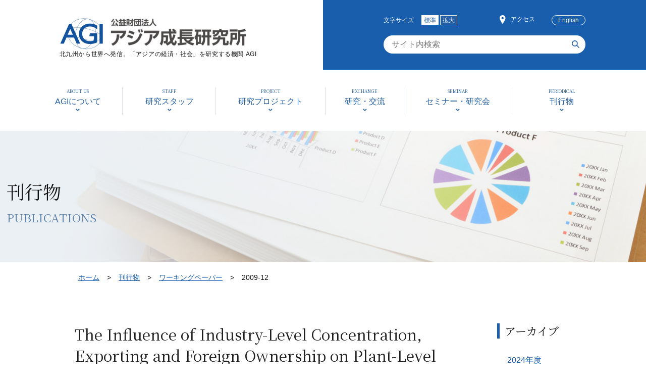

--- FILE ---
content_type: text/html; charset=UTF-8
request_url: https://www.agi.or.jp/publications/workingpaper/2009/WP2009-12.html
body_size: 5797
content:
<!DOCTYPE html>
<html lang="ja"><!-- InstanceBegin template="/Templates/publications-sub.dwt" codeOutsideHTMLIsLocked="false" -->
<head>
  <meta charset="utf-8">
  <meta http-equiv="X-UA-Compatible" content="IE=edge">
  <meta name="viewport" content="width=device-width">
  <!-- InstanceBeginEditable name="doctitle" -->
  <title>The Influence of Industry-Level Concentration, Exporting and Foreign Ownership on Plant-Level Innovation: Evidence from Taiwanese Electronics｜ワーキングペーパー｜刊行物｜AGI 公益財団法人アジア成長研究所</title>
  <meta name="description" content="">
  <!-- InstanceEndEditable -->
  <link rel="stylesheet" href="../../../css/slick.css">
  <link rel="stylesheet" href="../../../css/slick-theme.css">
  <link rel="stylesheet" href="../../../css/common.css">
  <link rel="stylesheet" href="../../../css/sp.css" media="screen and (max-width: 768px)">
  <link rel="stylesheet" href="../../../css/pc.css" media="screen and (min-width: 769px)">
  <link rel="stylesheet" href="../../../css/publications/sub.css">
<!-- InstanceBeginEditable name="head" -->
<!-- InstanceEndEditable -->
</head>

<body>
  <!-- #wrapper -->
  <div id="wrapper">

    <!-- header -->
    <header id="head">
      <div id="head1">
        <div class="head1_1">
          <div class="head_logo">
            <div class="head_logo_img"><a href="/"><img src="../../../img/common/logo.png" width="370" height="63" alt="AGI 公益財団法人アジア成長研究所" /></a></div>
            <div class="head_copy">北九州から世界へ発信。「アジアの経済・社会」を研究する機関 AGI</div>
          </div>
        </div>
        <div class="head1_2">
          <div class="head_menu">
            <div id="fontsize" class="head_fontsize">
              <div class="head_fontsize_t">文字サイズ</div>
              <ul class="head_fontsize_btn">
                <li class="middle current">標準</li>
                <li class="large">拡大</li>
              </ul>
            </div>
            <div class="head_access">
              <span class="icon_inline1"><img src="../../../img/common/icon_map1.png" width="12" height="17" alt="" /></span><a href="/access/">アクセス</a>
            </div>
            <div class="head_lang"><a href="javascript:changeLang();">English</a></div>

            <script>
              // 日英言語切り替え関数
              function changeLang() {
                
                let https = location.protocol;
                let Host = location.hostname;
                let Path = location.pathname;
                let newHost = "";
                let newPath = "";
                
                if(location.hostname.match('en.')){
                  newHost = Host.replace("en.agi.or.jp","www.agi.or.jp");
                  newPath = Path.replace("publications-en","publications");
                }
                else{
                  newHost = Host.replace("www.agi.or.jp","en.agi.or.jp");
                  newPath = Path.replace("publications","publications-en");
                }
                
                let url = https + '//' + newHost + newPath;
                window.location.href = url;
              }
            </script>
            
          </div>
          <div class="head_search">
            <form method="get" action="#" class="search_container">
              <input type="text" placeholder="サイト内検索">
              <input type="image" alt="検索" width="15" height="15" src="../../../img/common/icon_search.png" />
            </form>
          </div>
        </div>
      </div>
      <div id="head2">
        <!-- PCナビゲーション -->
        <div id="head_navi">
          <nav class="nav-menu">
            <ul class="gnavi">
              <li class="mega_menu">
                <a href="/about/organization/">
                  <div class="gnavi_t1 min">ABOUT US</div>
                  <div class="gnavi_t2">AGIについて</div>
                </a>
                <div class="mega_menu_box">
                  <div class="mega_menu_box_cont">
                    <div class="mega_menu_box_tit">
                      <h2 class="min">ABOUT US</h2>
                      <div class="mega_menu_box_t1">AGIについて</div>
                    </div>
                    <div class="mega_menu_box_menu">
                      <ul>
                        <li><a href="/about/organization/">組織概要</a></li>
                        <li><a href="/about/greeting/chairman/">ご挨拶</a></li>
                        <li><a href="/exchanges/agreement/">研究交流協定締結機関</a></li>
                        <li><a href="/about/competitive_grants/">競争的資金獲得状況</a></li>
                        <li><a href="/about/ethics/">研究倫理</a></li>
                        <li><a href="/access/">アクセス</a></li>
                      </ul>
                    </div>
                  </div>
                </div>
              </li>
              <li class="mega_menu">
                <a href="/staff/">
                  <div class="gnavi_t1 min">STAFF</div>
                  <div class="gnavi_t2">研究スタッフ</div>
                </a>
              </li>
              <li class="mega_menu">
                <a href="/research/">
                  <div class="gnavi_t1 min">PROJECT</div>
                  <div class="gnavi_t2">研究プロジェクト</div>
                </a>
                <div class="mega_menu_box">
                  <div class="mega_menu_box_cont">
                    <div class="mega_menu_box_tit">
                      <h2 class="min">PROJECT</h2>
                      <div class="mega_menu_box_t1">研究プロジェクト</div>
                    </div>
                    <div class="mega_menu_box_menu">
                      <ul>
                        <li><a href="/research/research-group1/">第一研究グループ</a></li>
                        <li><a href="/research/research-group2/">第二研究グループ</a></li>
                        <li><a href="/research/research-group3/">第三研究グループ</a></li>
                        <li><a href="/research/consulting-division/">調査部</a></li>
                      </ul>
                    </div>
                  </div>
                </div>
              </li>
              <li class="mega_menu">
                <a href="/exchanges/presentations/">
                  <div class="gnavi_t1 min">EXCHANGE</div>
                  <div class="gnavi_t2">研究・交流</div>
                </a>
                <div class="mega_menu_box">
                  <div class="mega_menu_box_cont">
                    <div class="mega_menu_box_tit">
                      <h2 class="min">EXCHANGE</h2>
                      <div class="mega_menu_box_t1">研究・交流</div>
                    </div>
                    <div class="mega_menu_box_menu">
                      <ul>
                        <li><a href="/exchanges/presentations/">研究発表・講演</a></li>
                        <li><a href="/exchanges/agreement/">研究交流</a></li>
                        <li><a href="/exchanges/graduate-schools-in-collaboration/">連携大学院教育</a></li>
                        <li><a href="/exchanges/press/">アウトリーチ</a></li>
                      </ul>
                    </div>
                  </div>
                </div>
              </li>
              <li class="mega_menu">
                <a href="/seminars/">
                  <div class="gnavi_t1 min">SEMINAR</div>
                  <div class="gnavi_t2">セミナー・研究会</div>
                </a>
                <div class="mega_menu_box">
                  <div class="mega_menu_box_cont">
                    <div class="mega_menu_box_tit">
                      <h2 class="min">SEMINAR</h2>
                      <div class="mega_menu_box_t1">セミナー・研究会</div>
                    </div>
                    <div class="mega_menu_box_menu">
                      <ul>
                        <li><a href="/seminars/forums/">AGI成長戦略フォーラム</a></li>
                        <li><a href="/seminars/agiseminar/">AGIセミナー</a></li>
                        <li><a href="/seminars/workshop/">所員研究会</a></li>
                        <li><a href="/seminars/others/">その他セミナー・研究会</a></li>
                        <li><a href="/movie/">AGIアーカイブ動画</a></li>
                      </ul>
                    </div>
                  </div>
                </div>
              </li>
              <li class="mega_menu">
                <a href="/publications/">
                  <div class="gnavi_t1 min">PERIODICAL</div>
                  <div class="gnavi_t2">刊行物</div>
                </a>
                <div class="mega_menu_box">
                  <div class="mega_menu_box_cont">
                    <div class="mega_menu_box_tit">
                      <h2 class="min">PERIODICAL</h2>
                      <div class="mega_menu_box_t1">刊行物</div>
                    </div>
                    <div class="mega_menu_box_menu">
                      <ul>
                        <li><a href="http://shiten.agi.or.jp/" target="_blank">東アジアへの視点</a></li>
                        <li><a href="/publications/#aej">Asian Economic Journal</a></li>
                        <li><a href="/exchanges/recentpapers/">研究員の近刊論文</a></li>
                        <li><a href="/publications/workingpaper/">ワーキングペーパー</a></li>
                        <li><a href="/publications/report/">調査報告書</a></li>
                        <li><a href="/publications/library-p/">研究叢書</a></li>
                        <li><a href="/publications/writings/">研究員著書</a></li>
                        <li><a href="/publications/others/jensa.html">その他刊行物</a></li>
                      </ul>
                    </div>
                  </div>
                </div>
              </li>
            </ul>
          </nav>
        </div>
      </div>
      <div class="sp_navi_btn">
        <div id="sp_navi_on"><a href="javascript:void(0);">メニューを開く</a></div>
      </div>
      <!-- SPナビゲーション -->
      <div id="sp_navi">
        <div class="sp_navi_in">
          <div class="sp_navi1">
            <div class="head_access">
              <span class="icon_inline1"><img src="../../../img/common/icon_map1_sp.png" width="15" height="22" alt="" /></span><a href="#">アクセス</a>
            </div>
            <div class="head_lang"><a href="#">English</a></div>
            <div class="head_search_sp">
              <a href="#"><img src="../../../img/common/icon_search_sp.png" width="25" height="25" alt="" /></a>
            </div>
          </div>
          <nav class="sp-nav-menu">
            <ul class="accordion_sp">
              <li>
                <button class="button_sp" onfocus="this.blur();">AGIについて</button>
                <div class="nest">
                  <div class="accordion_sp_in">
                    <ul class="sp_navi_ul">
                      <li><a href="/about/organization/">組織概要</a></li>
                      <li><a href="/about/greeting/chairman/">ご挨拶</a></li>
                      <li><a href="/exchanges/agreement/">研究交流協定締結機関</a></li>
                      <li><a href="/about/competitive_grants/">競争的資金獲得状況</a></li>
                      <li><a href="/about/ethics/">研究倫理</a></li>
                      <li><a href="/access/">アクセス</a></li>
                    </ul>
                  </div>
                </div>
              </li>
              <li>
                <button class="button_sp" onfocus="this.blur();">研究スタッフ</button>
                <div class="nest">
                  <div class="accordion_sp_in">
                    <ul class="sp_navi_ul">
                      <li><a href="/staff/">研究スタッフ</a></li>
                    </ul>
                  </div>
                </div>
              </li>
              <li>
                <button class="button_sp" onfocus="this.blur();">研究プロジェクト</button>
                <div class="nest">
                  <div class="accordion_sp_in">
                    <ul class="sp_navi_ul">
                      <li><a href="/research/">研究プロジェクト</a></li>
                      <li><a href="/research/research-group1/">第一研究グループ</a></li>
                      <li><a href="/research/research-group2/">第二研究グループ</a></li>
                      <li><a href="/research/research-group3/">第三研究グループ</a></li>
                      <li><a href="/research/consulting-division/">調査部</a></li>
                    </ul>
                  </div>
                </div>
              </li>
              <li>
                <button class="button_sp" onfocus="this.blur();">研究・交流</button>
                <div class="nest">
                  <div class="accordion_sp_in">
                    <ul class="sp_navi_ul">
                      <li><a href="/exchanges/presentations/">研究発表・講演</a></li>
                      <li><a href="/exchanges/agreement/">研究交流</a></li>
                      <li><a href="/exchanges/graduate-schools-in-collaboration/">連携大学院教育</a></li>
                      <li><a href="/exchanges/press/">アウトリーチ</a></li>
                    </ul>
                  </div>
                </div>
              </li>
              <li>
                <button class="button_sp" onfocus="this.blur();">セミナー・研究会</button>
                <div class="nest">
                  <div class="accordion_sp_in">
                    <ul class="sp_navi_ul">
                      <li><a href="/seminars/">セミナー・研究会</a></li>
                      <li><a href="/seminars/forums/">AGI成長戦略フォーラム</a></li>
                      <li><a href="/seminars/agiseminar/">AGIセミナー</a></li>
                      <li><a href="/seminars/workshop/">所員研究会</a></li>
                      <li><a href="/seminars/others/">その他セミナー・研究会</a></li>
                      <li><a href="/movie/">AGIアーカイブ動画</a></li>
                    </ul>
                  </div>
                </div>
              </li>
              <li>
                <button class="button_sp" onfocus="this.blur();">刊行物</button>
                <div class="nest">
                  <div class="accordion_sp_in">
                    <ul class="sp_navi_ul">
                      <li><a href="/publications/">刊行物</a></li>
                      <li><a href="http://shiten.agi.or.jp/" target="_blank">東アジアへの視点</a></li>
                      <li><a href="/publications/#aej">Asian Economic Journal</a></li>
                      <li><a href="/exchanges/recentpapers/">研究員の近刊論文</a></li>
                      <li><a href="/publications/workingpaper/">ワーキングペーパー</a></li>
                      <li><a href="/publications/report/">調査報告書</a></li>
                      <li><a href="/publications/library-p/">研究叢書</a></li>
                      <li><a href="/publications/writings/">研究員著書</a></li>
                      <li><a href="/publications/others/jensa.html">その他刊行物</a></li>
                    </ul>
                  </div>
                </div>
              </li>
            </ul>
          </nav>
          <div class="sp_navi2">
            <ul class="sp_navi_ul">
              <li><a href="/sitemap/">サイトマップ</a></li>
              <li><a href="/tos/">利用規約</a></li>
              <li><a href="/privacy/">プライバシーポリシー</a></li>
            </ul>
          </div>
          <div id="sp_navi_of"><a href="javascript:void(0);">メニューを閉じる</a></div>
        </div>
      </div>
    </header>

    <!-- #container -->
    <div id="container">

      <section id="publications_title" class="main_title1">
        <div class="main_title1_h1">
          <h1 class="h1_1 min">刊行物</h1>
          <div class="h1_1_t min">PUBLICATIONS</div>
        </div>
      </section>
      
      <!-- InstanceBeginEditable name="breadcrumb" -->
      <div id="breadcrumb">
        <div class="sub-content">
          <ul>
            <li><a href="../../../index.html">ホーム</a></li>
            <li><a href="../../../publications/">刊行物</a></li>
            <li><a href="../../../publications/workingpaper/index.html">ワーキングペーパー</a></li>
            <li>2009-12</li>
          </ul>
        </div>
      </div>
      <!-- InstanceEndEditable -->
      
      <!-- InstanceBeginEditable name="content" -->
      <main>
        <div class="publications-left">
          <div class="publications-title sub-content">
            <h2>The Influence of Industry-Level Concentration, Exporting and Foreign Ownership on Plant-Level Innovation: Evidence from Taiwanese Electronics</h2>
          </div>
          <div class="publications-detail sub-content">
            <div class="flex">
              <div class="publications-img"><img src="../../../img/publications/workingpaper.jpg" alt=""></div>
              <table>
                <tbody>
                  <tr>
                    <th>執筆者</th>
                    <td>Eric D. Ramstetter, Chih-Hai Yang</td>
                  </tr>
                  
                  <tr>
                    <th>発行年月</th>
                    <td>2009年 3月</td>
                  </tr>
                  <tr>
                    <th>No.</th>
                    <td>2009-12</td>
                  </tr>
                  <tr>
                    <th>ダウンロード</th>
                    <td><a href="../../../media/publications/workingpaper/WP2009-12.pdf" target="_blank" class="pdf">194KB</a></td>
                  </tr>
                </tbody>
              </table>
            </div>
          </div>
          <section>
            <div class="sub-content">
              <h3>内容紹介</h3>
              <p>This paper examines the influence of three industry-level characteristics, producer concentration, exporting, and foreign ownership, on plant-level innovation in Taiwan’s electronics industries. Electronics plants are particularly important in Taiwan, accounting for particularly large portions of the exports and innovation and this case is thus of interest to many analysts and policy makers. After controlling for numerous plant-level factors affecting innovation, the results provide evidence of an inverted-U relationship between concentration and innovation, with concentration leading to higher innovation propensities in plants when concentration is low and lower innovation when concentration is high. These results also reveal evidence that plant-level innovation propensities tended to be relatively high in industries where export propensities and MNC presence were high, with the influence of exporting being somewhat larger than that of MNC presence. However, both of these relationships were much stronger in 2002-2003 than earlier years, and the relationship to MNC presence was most likely insignificant in 1998-1999.</p>
            </div>
          </section>
        </div>
        <aside class="publications-right">
          <div class="side-menu mb-2">
            <h3>アーカイブ</h3>
            <ul>
              <li><a href="workingpaper/">2024年度</a></li>
<li><a href="../2023/index.html">2023年度</a></li>
              <li><a href="../2022/index.html">2022年度</a></li>
              <li><a href="../2021/index.html">2021年度</a></li>
              <li><a href="../2020/index.html">2020年度</a></li>
              <li><a href="../2019/index.html">2019年度</a></li>
              <li><a href="../2018/index.html">2018年度</a></li>
              <li><a href="../2017/index.html">2017年度</a></li>
              <li><a href="../2016/index.html">2016年度</a></li>
              <li><a href="../2015/index.html">2015年度</a></li>
              <li><a href="../2014/index.html">2014年度</a></li>
              <li><a href="../2013/index.html">2013年度</a></li>
              <li><a href="../2012/index.html">2012年度</a></li>
              <li><a href="../2011/index.html">2011年度</a></li>
              <li><a href="../2010/index.html">2010年度</a></li>
              <li><a href="../2009/index.html">2009年度</a></li>
              <li><a href="../2008/index.html">2008年度</a></li>
              <li><a href="../2007/index.html">2007年度</a></li>
              <li><a href="../2006/index.html">2006年度</a></li>
              <li><a href="../2005/index.html">2005年度</a></li>
              <li><a href="../2004/index.html">2004年度</a></li>
              <li><a href="../2003/index.html">2003年度</a></li>
              <li><a href="../2002/index.html">2002年度</a></li>
              <li><a href="../2001/index.html">2001年度</a></li>
              <li><a href="../2000/index.html">2000年度</a></li>
              <li><a href="../1999/index.html">1999年度</a></li>
              <li><a href="../1998/index.html">1998年度</a></li>
              <li><a href="../1997/index.html">1997年度</a></li>
            </ul>
          </div>
          <div class="side-menu">
            <h3>刊行物</h3>
            <ul>
              <li><a href="http://shiten.agi.or.jp/" target="_blank">東アジアへの視点</a></li>
              <li><a href="/publications/#aej">Asian Economic Journal</a></li>
              <li><a href="/exchanges/recentpapers/">研究員の近刊論文</a></li>
              <li><a href="/publications/workingpaper/">ワーキングペーパー</a></li>
              <li><a href="/publications/report/">調査報告書</a></li>
              <li><a href="/publications/library-p/">研究叢書</a></li>
              <li><a href="/publications/writings/">研究員著書</a></li>
              <li><a href="/publications/others/jensa.html">その他刊行物</a></li>
            </ul>
          </div>
        </aside>
      </main>
      <!-- InstanceEndEditable -->
      
    </div>
    <!-- /#container -->

    <!-- footer -->
    <footer id="foot">
      <div class="foot1">
        <div class="main">
          <!-- PCナビゲーション -->
          <div class="foot_col1_pc">
            <div class="foot_col1_1">
              <div class="foot_t1"><a href="/about/organization/">AGIについて</a></div>
              <ul class="foot_ul1">
                <li><a href="/about/organization/">組織概要</a></li>
                <li><a href="/about/greeting/chairman/">ご挨拶</a></li>
                <li><a href="/exchanges/agreement/">研究交流協定締結機関</a></li>
                <li><a href="/about/competitive_grants/">競争的資金獲得状況</a></li>
                <li><a href="/about/ethics/">研究倫理</a></li>
                <li><a href="/access/">アクセス</a></li>
              </ul>
            </div>
            <div class="foot_col1_2">
              <div class="foot_t1"><a href="/staff/">研究スタッフ</a></div>
            </div>
            <div class="foot_col1_3">
              <div class="foot_t1"><a href="/research/">研究プロジェクト</a></div>
              <ul class="foot_ul1">
                <li><a href="/research/research-group1/">第一研究グループ</a></li>
                <li><a href="/research/research-group2/">第二研究グループ</a></li>
                <li><a href="/research/research-group3/">第三研究グループ</a></li>
                <li><a href="/research/consulting-division/">調査部</a></li>
              </ul>
            </div>
            <div class="foot_col1_4">
              <div class="foot_t1"><a href="/exchanges/presentations/">研究・交流</a></div>
              <ul class="foot_ul1">
                <li><a href="/exchanges/presentations/">研究発表・講演</a></li>
                <li><a href="/exchanges/agreement/">研究交流</a></li>
                <li><a href="/exchanges/graduate-schools-in-collaboration/">連携大学院教育</a></li>
                <li><a href="/exchanges/press/">アウトリーチ</a></li>
              </ul>
            </div>
            <div class="foot_col1_5">
              <div class="foot_t1"><a href="/seminars/">セミナー・研究会</a></div>
              <ul class="foot_ul1">
                <li><a href="/seminars/forums/">AGI成長戦略フォーラム</a></li>
                <li><a href="/seminars/agiseminar/">AGIセミナー</a></li>
                <li><a href="/seminars/workshop/">所員研究会</a></li>
                <li><a href="/seminars/others/">その他セミナー・研究会</a></li>
                <li><a href="/movie/">AGIアーカイブ動画</a></li>
              </ul>
            </div>
            <div class="foot_col1_6">
              <div class="foot_t1"><a href="/publications/">刊行物</a></div>
              <ul class="foot_ul1">
                <li><a href="http://shiten.agi.or.jp/" target="_blank">東アジアへの視点</a></li>
                <li><a href="/publications/#aej">Asian Economic Journal</a></li>
                <li><a href="/exchanges/recentpapers/">研究員の近刊論文</a></li>
                <li><a href="/publications/workingpaper/">ワーキングペーパー</a></li>
                <li><a href="/publications/report/">調査報告書</a></li>
                <li><a href="/publications/library-p/">研究叢書</a></li>
                <li><a href="/publications/writings/">研究員著書</a></li>
                <li><a href="/publications/others/jensa.html">その他刊行物</a></li>
              </ul>
            </div>
          </div>
          <!-- SPナビゲーション -->
          <div class="foot_col1_sp">
            <div class="foot_col1_1">
              <div class="foot_t1"><a href="/about/organization/">AGIについて</a></div>
              <ul class="foot_ul1">
                <li><a href="/about/organization/">組織概要</a></li>
                <li><a href="/about/greeting/chairman/">ご挨拶</a></li>
                <li><a href="/exchanges/agreement/">研究交流協定締結機関</a></li>
                <li><a href="/about/competitive_grants/">競争的資金獲得状況</a></li>
                <li><a href="/about/ethics/">研究倫理</a></li>
                <li><a href="/access/">アクセス</a></li>
              </ul>
              <div class="foot_t1 mb1"><a href="/staff/">研究スタッフ</a></div>
              <div class="foot_t1"><a href="/research/">研究プロジェクト</a></div>
              <ul class="foot_ul1">
                <li><a href="/research/research-group1/">第一研究グループ</a></li>
                <li><a href="/research/research-group2/">第二研究グループ</a></li>
                <li><a href="/research/research-group3/">第三研究グループ</a></li>
                <li><a href="/research/consulting-division/">調査部</a></li>
              </ul>
              <div class="foot_t1"><a href="/exchanges/presentations/">研究・交流</a></div>
              <ul class="foot_ul1">
                <li><a href="/exchanges/presentations/">研究発表・講演</a></li>
                <li><a href="/exchanges/agreement/">研究交流</a></li>
                <li><a href="/exchanges/graduate-schools-in-collaboration/">連携大学院教育</a></li>
                <li><a href="/exchanges/press/">アウトリーチ</a></li>
              </ul>
            </div>
            <div class="foot_col1_2">
              <div class="foot_t1"><a href="/seminars/">セミナー・研究会</a></div>
              <ul class="foot_ul1">
                <li><a href="/seminars/forums/">AGI成長戦略フォーラム</a></li>
                <li><a href="/seminars/agiseminar/">AGIセミナー</a></li>
                <li><a href="/seminars/workshop/">所員研究会</a></li>
                <li><a href="/seminars/others/">その他セミナー・研究会</a></li>
                <li><a href="/movie/">AGIアーカイブ動画</a></li>
              </ul>
              <div class="foot_t1"><a href="/publications/">刊行物</a></div>
              <ul class="foot_ul1">
                <li><a href="http://shiten.agi.or.jp/" target="_blank">東アジアへの視点</a></li>
                <li><a href="/publications/#aej">Asian Economic Journal</a></li>
                <li><a href="/exchanges/recentpapers/">研究員の近刊論文</a></li>
                <li><a href="/publications/workingpaper/">ワーキングペーパー</a></li>
                <li><a href="/publications/report/">調査報告書</a></li>
                <li><a href="/publications/library-p/">研究叢書</a></li>
                <li><a href="/publications/writings/">研究員著書</a></li>
                <li><a href="/publications/others/jensa.html">その他刊行物</a></li>
              </ul>
            </div>
          </div>
        </div>
      </div>
      <div class="foot2">
        <div class="foot_col2">
          <div class="foot_col2_1">
            <div class="foot_logo">
              <img src="../../../img/common/foot_logo.png" width="222" height="56" alt="AGI 公益財団法人アジア成長研究所" />
            </div>
          </div>
          <div class="foot_col2_2">
            <div class="foot_t2">公益財団法人アジア成長研究所　　<br class="sp">北九州市小倉北区大手町11-4<br>Tel 093-583-6202 / Fax 093-583-6576</div>
          </div>
          <div class="foot_col2_3">
            <ul class="foot_ul2">
              <li><a href="/sitemap/">サイトマップ</a></li>
              <li><a href="/tos/">利用規約</a></li>
              <li><a href="/privacypolicy/">プライバシーポリシー</a></li>
            </ul>
          </div>
        </div>
      </div>
      <div class="foot3">
        <div id="copyright"><small>Copyright Since 1999 © AGI. All rights reserved.</small></div>
        <div class="pagetop"><a href="#wrapper">
            <span class="pc"><img src="../../../img/common/pagetop.png" width="43" height="22" alt="ページ先頭へ" /></span>
            <span class="sp"><img src="../../../img/common/pagetop_sp.png" width="43" height="22" alt="ページ先頭へ" /></span>
          </a></div>
      </div>
    </footer>

  </div>
  <!-- /#wrapper -->

  <script src="../../../js/jquery-3.6.1.min.js"></script>
  <script src="../../../js/slick.min.js"></script>
  <script src="../../../js/common.js"></script>
  <script src="../../../js/top.js"></script>
</body>
<!-- InstanceEnd --></html>

--- FILE ---
content_type: text/css
request_url: https://www.agi.or.jp/css/publications/sub.css
body_size: 1177
content:
@charset "utf-8";

main {
  margin: 0 auto;
  max-width: 1000px;
  display: flex;
  justify-content: space-between;
}
@media screen and (max-width: 768px) {
  main {
   display: block;
  }
}

.publications-title {
  padding: 60px 0 0;
}
.publications-title h2 {
  padding-bottom: 10px;
  font-size: 30px;
  color: #1F1F1F;
  text-align: left;
  border-bottom: 3px solid #185EAD;
}
@media screen and (max-width: 768px) {
  .publications-title {
    padding: 60px 15px 0;
  }
  .publications-title h2 {
    font-size: 24px;
  }
}

.publications-detail {
  padding: 0;
}
.publications-detail .flex {
  flex-wrap: nowrap;
}
.publications-img {
  margin-right: 40px;
}
.publications-img img {
  width: 200px;
  height: auto;
  border: 1px solid #e6e6e6;
  pointer-events: none;
}
.publications-detail .pdf {
  position: relative;
  color: #185EAD;
}
.publications-detail .pdf:before {
  content: "";
  display: block;
  background: url(../../img/publications/icon-pdf.svg) no-repeat;
  width: 22px;
  height: 22px;
  position: absolute;
  right: -25px;
  top: 50%;
  transform: translateY(-50%);
}
@media screen and (max-width: 768px) {
  .publications-detail {
    padding: 20px 15px 0;
  }
  .publications-detail .flex {
    flex-direction: column;
  }
  .publications-img {
    display: inline-block;
    margin: 0 auto 20px;
  }
  .publications-img img {
    width: 180px;
  }
}

/* サイドメニュー */
.publications-right {
  margin-left: 40px;
  padding: 60px 0 80px;
}
.side-menu {
  padding: 0;
  text-align: left;
}
.side-menu h3 {
  margin-bottom: 20px;
  padding-left: 10px;
  border-left: 5px solid #185EAD;
  font-family: 'Noto Serif JP', serif;
  font-size: 22px;
}
.side-menu ul {
  margin-left: 20px;
}
.side-menu ul li {
  padding: 15px 0;
  border-bottom: 1px dotted #c3c3c3;
}
.side-menu ul li a {
  color: #185EAD;
}
@media screen and (max-width: 768px) {
  .publications-right {
    margin: 0 auto;
    padding: 0 15px 60px;
    width: 98%;
  }
  .side-menu ul {
    margin-left: 0;
  }
}

/* 一覧ページ */
.publications-index {
  padding-bottom: 80px;
}
.publications-left {
  width: 100%;
}
.detail-link {
  padding: 20px 0;
  border-bottom: 1px solid #ccc;
}
.detail-link .publications-img {
  margin-right: 30px;
}
.detail-link .publications-img img {
  width: 100px;
}
.detail-link .date {
  margin-bottom: 5px;
  font-size: 15px;
  color: #666666;
}
.detail-link p {
  line-height: 1.6;
}
.detail-link a {
  display: inline-block;
  margin-bottom: 5px;
  font-size: 18px;
}
@media screen and (max-width: 768px) {
  .publications-index {
    padding-bottom: 60px;
  }
  .detail-link.sub-content {
    width: 90%;
  }
  .detail-link .publications-img {
    margin: 0 auto 20px;
  }
  .detail-link a {
    font-size: 16px;
  }
}

/* 研究叢書 */
.books-detail {
  padding: 30px 0;
}
.books-detail .publications-img img {
  width: 150px;
}
.books-detail .flex div h4 {
  margin-bottom: 10px;
  font-size: 20px;
  font-weight: 600;
}
.books-detail .flex div h4 span {
  font-size: 16px;
}
.books-detail .flex div p {
  font-size: 15px;
}
.books-detail .flex div .volume {
  margin-bottom: 5px;
  color: #666;
  font-size: 14px;
}
.books-detail .flex div .author {
  margin-bottom: 15px;
  font-size: 16px;
}
@media screen and (max-width: 768px) {
  .books-detail .flex div h4 {
    font-size: 18px;
  }
  .books-detail .flex div h4 span {
    font-size: 14px;
  }
}

/* 研究員著書 */
.writings-sub {
  padding-bottom: 80px;
}
.writings-content {
  display: flex;
  flex-wrap: nowrap;
}
.writings-img {
  margin-right: 30px;
}
.writings-img img {
  width: 200px;
  height: auto;
  border: 1px solid #e6e6e6;
}

.icsead p {
  font-size: 15px;
  line-height: 1.6;
}
.icsead p.volume {
  margin-bottom: 5px;
  color: #666;
  font-size: 14px;
}
.icsead h4 {
  margin-bottom: 10px;
  font-size: 20px;
  font-weight: 600;
}
.icsead p.author {
  margin-bottom: 15px;
  font-size: 16px;
}
@media screen and (max-width: 768px) {
  .writings-sub {
    padding-bottom: 60px;
  }
  .writings-content {
    flex-direction: column;
  }
  .writings-img {
    margin: 0 auto 20px;
  }
  .writings-img img {
    width: 180px;
  }
}

--- FILE ---
content_type: image/svg+xml
request_url: https://www.agi.or.jp/img/publications/icon-pdf.svg
body_size: 4283
content:
<!--?xml version="1.0" encoding="utf-8"?-->
<!-- Generator: Adobe Illustrator 18.1.1, SVG Export Plug-In . SVG Version: 6.00 Build 0)  -->

<svg version="1.1" id="_x32_" xmlns="http://www.w3.org/2000/svg" xmlns:xlink="http://www.w3.org/1999/xlink" x="0px" y="0px" viewBox="0 0 512 512" style="width: 32px; height: 32px; opacity: 1;" xml:space="preserve">
<style type="text/css">
	.st0{fill:#4B4B4B;}
</style>
<g>
	<path class="st0" d="M347.746,346.204c-8.398-0.505-28.589,0.691-48.81,4.533c-11.697-11.839-21.826-26.753-29.34-39.053
		c24.078-69.232,8.829-88.91-11.697-88.91c-16.119,0-24.167,17.011-22.376,35.805c0.906,9.461,8.918,29.34,18.78,48.223
		c-6.05,15.912-16.847,42.806-27.564,62.269c-12.545,3.812-23.305,8.048-31.027,11.622c-38.465,17.888-41.556,41.773-33.552,51.894
		c15.197,19.226,47.576,2.638,80.066-55.468c22.243-6.325,51.508-14.752,54.146-14.752c0.304,0,0.721,0.097,1.204,0.253
		c16.215,14.298,35.366,30.67,51.128,32.825c22.808,3.136,35.791-13.406,34.891-23.692
		C382.703,361.461,376.691,347.942,347.746,346.204z M203.761,408.88c-9.401,11.178-24.606,21.9-29.972,18.334
		c-5.373-3.574-6.265-13.86,5.819-25.497c12.076-11.623,32.29-17.657,35.329-18.787c3.59-1.337,4.482,0,4.482,1.791
		C219.419,386.512,213.154,397.689,203.761,408.88z M244.923,258.571c-0.899-11.192,1.33-21.922,10.731-23.26
		c9.386-1.352,13.868,9.386,10.292,26.828c-3.582,17.464-5.38,29.08-7.164,30.44c-1.79,1.338-3.567-3.144-3.567-3.144
		C251.627,282.27,245.815,269.748,244.923,258.571z M248.505,363.697c4.912-8.064,17.442-40.702,17.442-40.702
		c2.683,4.926,23.699,29.956,23.699,29.956S257.438,360.123,248.505,363.697z M345.999,377.995
		c-13.414-1.768-36.221-17.895-36.221-17.895c-3.128-1.337,24.992-5.157,35.79-4.466c13.875,0.9,18.794,6.718,18.794,12.53
		C364.362,373.982,359.443,379.787,345.999,377.995z" style="fill: rgb(221, 78, 55);"></path>
	<path class="st0" d="M461.336,107.66l-98.34-98.348L353.683,0H340.5H139.946C92.593,0,54.069,38.532,54.069,85.901v6.57H41.353
		v102.733h12.716v230.904c0,47.361,38.525,85.893,85.878,85.893h244.808c47.368,0,85.893-38.532,85.893-85.893V130.155v-13.176
		L461.336,107.66z M384.754,480.193H139.946c-29.875,0-54.086-24.212-54.086-54.086V195.203h157.31V92.47H85.86v-6.57
		c0-29.882,24.211-54.102,54.086-54.102H332.89v60.894c0,24.888,20.191,45.065,45.079,45.065h60.886v288.349
		C438.855,455.982,414.636,480.193,384.754,480.193z M88.09,166.086v-47.554c0-0.839,0.683-1.524,1.524-1.524h15.108
		c2.49,0,4.786,0.409,6.837,1.212c2.029,0.795,3.812,1.91,5.299,3.322c1.501,1.419,2.653,3.144,3.433,5.121
		c0.78,1.939,1.182,4.058,1.182,6.294c0,2.282-0.402,4.414-1.19,6.332c-0.78,1.918-1.932,3.619-3.418,5.054
		c-1.479,1.427-3.27,2.549-5.321,3.329c-2.036,0.78-4.332,1.174-6.822,1.174h-6.376v17.241c0,0.84-0.683,1.523-1.523,1.523h-7.208
		C88.773,167.61,88.09,166.926,88.09,166.086z M134.685,166.086v-47.554c0-0.839,0.684-1.524,1.524-1.524h16.698
		c3.173,0,5.968,0.528,8.324,1.568c2.386,1.062,4.518,2.75,6.347,5.009c0.944,1.189,1.694,2.504,2.236,3.916
		c0.528,1.375,0.929,2.862,1.189,4.407c0.253,1.531,0.401,3.181,0.453,4.957c0.045,1.694,0.067,3.515,0.067,5.447
		c0,1.924-0.022,3.746-0.067,5.44c-0.052,1.769-0.2,3.426-0.453,4.964c-0.26,1.546-0.661,3.025-1.189,4.399
		c-0.55,1.427-1.3,2.743-2.23,3.909c-1.842,2.282-3.976,3.969-6.354,5.016c-2.334,1.04-5.135,1.568-8.324,1.568h-16.698
		C135.368,167.61,134.685,166.926,134.685,166.086z M214.269,137.981c0.84,0,1.523,0.684,1.523,1.524v6.48
		c0,0.84-0.683,1.524-1.523,1.524h-18.244v18.579c0,0.84-0.684,1.523-1.524,1.523h-7.209c-0.84,0-1.523-0.683-1.523-1.523v-47.554
		c0-0.839,0.683-1.524,1.523-1.524h27.653c0.839,0,1.524,0.684,1.524,1.524v6.48c0,0.84-0.684,1.524-1.524,1.524h-18.92v11.444
		H214.269z" style="fill: rgb(221, 78, 55);"></path>
	<path class="st0" d="M109.418,137.706c1.212-1.092,1.798-2.645,1.798-4.749c0-2.096-0.587-3.649-1.798-4.741
		c-1.263-1.13-2.928-1.68-5.098-1.68h-5.975v12.848h5.975C106.489,139.385,108.155,138.836,109.418,137.706z" style="fill: rgb(221, 78, 55);"></path>
	<path class="st0" d="M156.139,157.481c1.13-0.424,2.103-1.107,2.973-2.088c0.944-1.055,1.538-2.571,1.769-4.511
		c0.26-2.208,0.386-5.091,0.386-8.569c0-3.485-0.126-6.369-0.386-8.569c-0.231-1.946-0.825-3.462-1.762-4.51
		c-0.869-0.982-1.873-1.679-2.972-2.089c-1.182-0.453-2.534-0.676-4.042-0.676h-7.164v31.68h7.164
		C153.605,158.15,154.965,157.927,156.139,157.481z" style="fill: rgb(221, 78, 55);"></path>
</g>
</svg>
